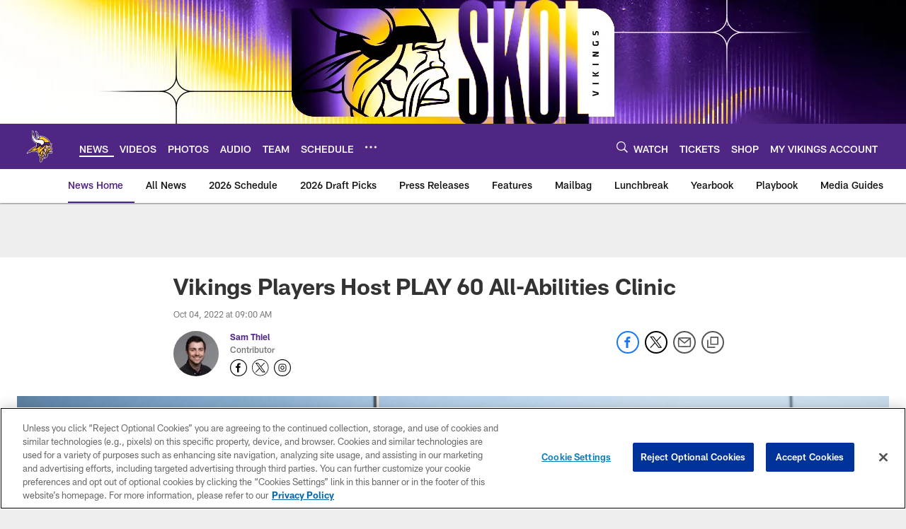

--- FILE ---
content_type: text/html; charset=utf-8
request_url: https://www.google.com/recaptcha/api2/aframe
body_size: 268
content:
<!DOCTYPE HTML><html><head><meta http-equiv="content-type" content="text/html; charset=UTF-8"></head><body><script nonce="klEXxptUkkIHMaDjlmqMhw">/** Anti-fraud and anti-abuse applications only. See google.com/recaptcha */ try{var clients={'sodar':'https://pagead2.googlesyndication.com/pagead/sodar?'};window.addEventListener("message",function(a){try{if(a.source===window.parent){var b=JSON.parse(a.data);var c=clients[b['id']];if(c){var d=document.createElement('img');d.src=c+b['params']+'&rc='+(localStorage.getItem("rc::a")?sessionStorage.getItem("rc::b"):"");window.document.body.appendChild(d);sessionStorage.setItem("rc::e",parseInt(sessionStorage.getItem("rc::e")||0)+1);localStorage.setItem("rc::h",'1768952983042');}}}catch(b){}});window.parent.postMessage("_grecaptcha_ready", "*");}catch(b){}</script></body></html>

--- FILE ---
content_type: text/javascript; charset=utf-8
request_url: https://auth-id.vikings.com/accounts.webSdkBootstrap?apiKey=4_OOkslDWOFKQ1rl-nbrdVbQ&pageURL=https%3A%2F%2Fwww.vikings.com%2Fnews%2Fvikings-players-host-play-60-all-abilities-clinic&sdk=js_latest&sdkBuild=18435&format=json
body_size: 418
content:
{
  "callId": "019bddd05f1875168a2e356d26b88d03",
  "errorCode": 0,
  "apiVersion": 2,
  "statusCode": 200,
  "statusReason": "OK",
  "time": "2026-01-20T23:49:39.242Z",
  "hasGmid": "ver4"
}